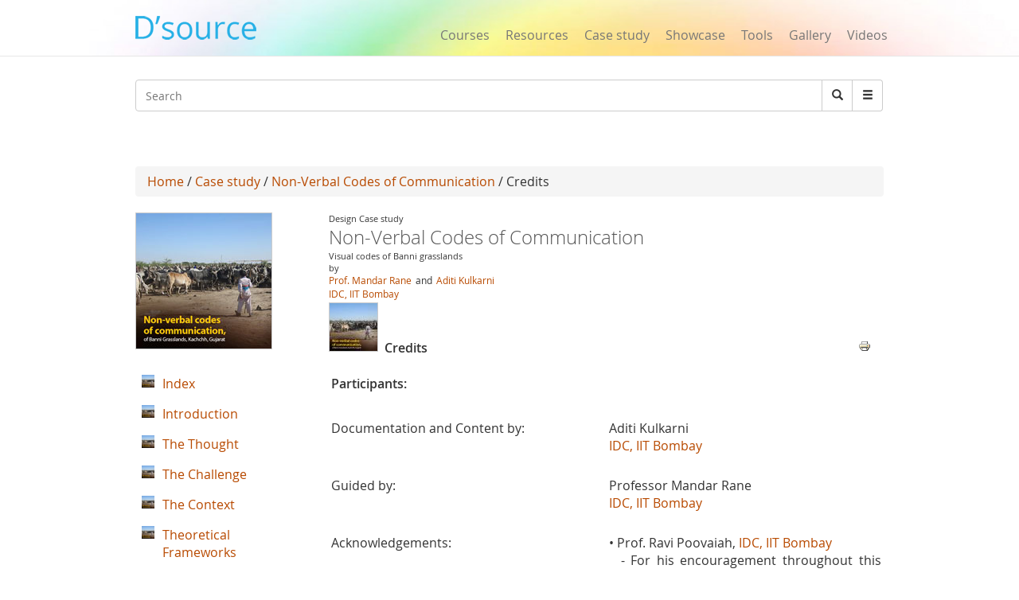

--- FILE ---
content_type: text/html; charset=utf-8
request_url: https://www.dsource.in/case-study/non-verbal-codes-communication/credits
body_size: 8716
content:
 




<!DOCTYPE html>
<!--[if IEMobile 7]><html class="iem7"  lang="en" dir="ltr"><![endif]-->
<!--[if lte IE 6]><html class="lt-ie9 lt-ie8 lt-ie7"  lang="en" dir="ltr"><![endif]-->
<!--[if (IE 7)&(!IEMobile)]><html class="lt-ie9 lt-ie8"  lang="en" dir="ltr"><![endif]-->
<!--[if IE 8]><html class="lt-ie9"  lang="en" dir="ltr"><![endif]-->
<!--[if (gte IE 9)|(gt IEMobile 7)]><!--><html  lang="en" dir="ltr" prefix="fb: https://ogp.me/ns/fb# og: https://ogp.me/ns#"><!--<![endif]-->

<head>
  <meta charset="utf-8" />
<meta name="description" content="Participants:  Documentation and Content by: Aditi Kulkarni IDC, IIT Bombay Guided by: Professor Mandar Rane IDC, IIT Bombay Acknowledgements: • Prof. Ravi Poovaiah, IDC, IIT Bombay - For his encouragement throughout this study. • Sahjeevan, Bhuj - Thanks to this team at Sahjeevan for logistical support and guidance. • Maldharis of Banni - Who gave their time, inputs and" />
<meta name="generator" content="Drupal 7 (https://www.drupal.org)" />
<link rel="canonical" href="https://www.dsource.in/case-study/non-verbal-codes-communication/credits" />
<link rel="shortlink" href="https://www.dsource.in/node/4101" />
<meta property="og:site_name" content="D&#039;Source" />
<meta property="og:type" content="article" />
<meta property="og:title" content="Credits" />
<meta property="og:url" content="https://www.dsource.in/case-study/non-verbal-codes-communication/credits" />
<meta property="og:description" content="Participants:  Documentation and Content by: Aditi Kulkarni IDC, IIT Bombay Guided by: Professor Mandar Rane IDC, IIT Bombay Acknowledgements: • Prof. Ravi Poovaiah, IDC, IIT Bombay - For his encouragement throughout this study. • Sahjeevan, Bhuj - Thanks to this team at Sahjeevan for logistical support and guidance. • Maldharis of Banni - Who gave their time, inputs and copious amount of Banni tea  Website Design: Professor Ravi Poovaiah Website Layout: Sachin B. Sonawane Web Content Editing: Sulochana Sable Website Programming: Roopa N." />
<meta property="og:updated_time" content="2015-07-31T17:32:14+05:30" />
<meta name="twitter:card" content="summary" />
<meta name="twitter:title" content="Credits" />
<meta name="twitter:url" content="https://www.dsource.in/case-study/non-verbal-codes-communication/credits" />
<meta name="twitter:description" content="Participants:  Documentation and Content by: Aditi Kulkarni IDC, IIT Bombay Guided by: Professor Mandar Rane IDC, IIT Bombay Acknowledgements: • Prof. Ravi Poovaiah, IDC, IIT Bombay - For his" />
<meta property="article:published_time" content="2015-07-31T17:15:21+05:30" />
<meta property="article:modified_time" content="2015-07-31T17:32:14+05:30" />
<meta itemprop="description" content="Participants:  Documentation and Content by: Aditi Kulkarni IDC, IIT Bombay Guided by: Professor Mandar Rane IDC, IIT Bombay Acknowledgements: • Prof. Ravi Poovaiah, IDC, IIT Bombay - For his encouragement throughout this study. • Sahjeevan, Bhuj - Thanks to this team at Sahjeevan for logistical support and guidance. • Maldharis of Banni - Who gave their time, inputs and copious amount of Banni tea  Website Design: Professor Ravi Poovaiah Website Layout: Sachin B. Sonawane Web Content Editing: Sulochana Sable Website Programming: Roopa N." />
<meta itemprop="name" content="Credits" />
<meta name="dcterms.title" content="Credits" />
<meta name="dcterms.creator" content="shubhangi" />
<meta name="dcterms.description" content="Participants:  Documentation and Content by: Aditi Kulkarni IDC, IIT Bombay Guided by: Professor Mandar Rane IDC, IIT Bombay Acknowledgements: • Prof. Ravi Poovaiah, IDC, IIT Bombay - For his encouragement throughout this study. • Sahjeevan, Bhuj - Thanks to this team at Sahjeevan for logistical support and guidance. • Maldharis of Banni - Who gave their time, inputs and copious amount of Banni tea  Website Design: Professor Ravi Poovaiah Website Layout: Sachin B. Sonawane Web Content Editing: Sulochana Sable Website Programming: Roopa N." />
<meta name="dcterms.date" content="2015-07-31T17:15+05:30" />
<meta name="dcterms.type" content="Text" />
<meta name="dcterms.format" content="text/html" />
<meta name="dcterms.identifier" content="https://www.dsource.in/case-study/non-verbal-codes-communication/credits" />
<link rel="shortcut icon" href="https://www.dsource.in/sites/default/files/siteicon_0.png" type="image/png" />
<meta name="dcterms.modified" content="2015-07-31T17:32+05:30" />
  <title>D'source Credits | D'Source Digital Online Learning Environment for Design: Courses, Resources, Case Studies, Galleries, Videos</title>

      <meta name="MobileOptimized" content="width">
    <meta name="HandheldFriendly" content="true">
    <meta name="viewport" content="width=device-width">
    <meta name="_globalsign-domain-verification" content="9UWMdEsCCGvMv3nG72ioFKHri9R6SXe7utVfKGaQ_f" /> 
  <meta http-equiv="cleartype" content="on">
   <script async src="https://pagead2.googlesyndication.com/pagead/js/adsbygoogle.js?client=ca-pub-8372568211200764"
     crossorigin="anonymous"></script>
   <!-- Google Analyticsss -->
   <script>
    (function(i,s,o,g,r,a,m){i['GoogleAnalyticsObject']=r;i[r]=i[r]||function(){
    (i[r].q=i[r].q||[]).push(arguments)},i[r].l=1*new Date();a=s.createElement(o),
    m=s.getElementsByTagName(o)[0];a.async=1;a.src=g;m.parentNode.insertBefore(a,m)
    })(window,document,'script','https://www.google-analytics.com/analytics.js','ga');

    ga('create', 'UA-22370778-1', 'auto');
    ga('send', 'pageview');
   </script>
   <!-- End Google Analytics -->
  <style>
@import url("https://www.dsource.in/modules/system/system.base.css?t3p73l");
</style>
<style>
@import url("https://www.dsource.in/modules/comment/comment.css?t3p73l");
@import url("https://www.dsource.in/modules/field/theme/field.css?t3p73l");
@import url("https://www.dsource.in/modules/node/node.css?t3p73l");
@import url("https://www.dsource.in/sites/all/modules/picture/picture_wysiwyg.css?t3p73l");
@import url("https://www.dsource.in/modules/search/search.css?t3p73l");
@import url("https://www.dsource.in/modules/user/user.css?t3p73l");
@import url("https://www.dsource.in/sites/all/modules/views/css/views.css?t3p73l");
@import url("https://www.dsource.in/sites/all/modules/ckeditor/css/ckeditor.css?t3p73l");
</style>
<style>
@import url("https://www.dsource.in/sites/all/libraries/colorbox/example3/colorbox.css?t3p73l");
@import url("https://www.dsource.in/sites/all/modules/ctools/css/ctools.css?t3p73l");
@import url("https://www.dsource.in/sites/all/modules/node_embed/plugins/node_embed/node_embed.css?t3p73l");
@import url("https://www.dsource.in/sites/all/modules/video/css/video.css?t3p73l");
@import url("https://www.dsource.in/sites/all/modules/ds/layouts/ds_2col_stacked/ds_2col_stacked.css?t3p73l");
@import url("https://www.dsource.in/sites/all/modules/print/print_ui/css/print_ui.theme.css?t3p73l");
@import url("https://www.dsource.in/sites/all/modules/custom_search/custom_search.css?t3p73l");
</style>
<style>
@import url("https://www.dsource.in/sites/all/themes/mytheme/css/styles.css?t3p73l");
@import url("https://www.dsource.in/sites/all/themes/mytheme/css/style1.css?t3p73l");
@import url("https://www.dsource.in/sites/all/themes/mytheme/css/bootstrap.min.css?t3p73l");
</style>
  <script src="https://www.dsource.in/sites/all/modules/jquery_update/replace/jquery/1.12/jquery.min.js?v=1.12.4"></script>
<script>document.createElement( "picture" );</script>
<script src="https://www.dsource.in/misc/jquery-extend-3.4.0.js?v=1.12.4"></script>
<script src="https://www.dsource.in/misc/jquery-html-prefilter-3.5.0-backport.js?v=1.12.4"></script>
<script src="https://www.dsource.in/misc/jquery.once.js?v=1.2"></script>
<script src="https://www.dsource.in/misc/drupal.js?t3p73l"></script>
<script src="https://www.dsource.in/sites/all/modules/jquery_update/js/jquery_browser.js?v=0.0.1"></script>
<script src="https://www.dsource.in/misc/form-single-submit.js?v=7.98"></script>
<script src="https://www.dsource.in/sites/all/libraries/colorbox/jquery.colorbox-min.js?t3p73l"></script>
<script src="https://www.dsource.in/sites/all/modules/colorbox/js/colorbox.js?t3p73l"></script>
<script src="https://www.dsource.in/sites/all/modules/video/js/video.js?t3p73l"></script>
<script src="https://www.dsource.in/sites/all/modules/custom_search/js/custom_search.js?t3p73l"></script>
<script src="https://www.dsource.in/sites/all/themes/mytheme/js/bootstrap.min.js?t3p73l"></script>
<script>jQuery.extend(Drupal.settings, {"basePath":"\/","pathPrefix":"","setHasJsCookie":0,"ajaxPageState":{"theme":"mytheme","theme_token":"Cps1Zs-T0CKiAvB_8SWRYZNpvdEHN1PcDAas46JsUGo","js":{"sites\/all\/modules\/picture\/picturefill\/picturefill.min.js":1,"sites\/all\/modules\/picture\/picture.min.js":1,"sites\/all\/modules\/jquery_update\/replace\/jquery\/1.12\/jquery.min.js":1,"0":1,"misc\/jquery-extend-3.4.0.js":1,"misc\/jquery-html-prefilter-3.5.0-backport.js":1,"misc\/jquery.once.js":1,"misc\/drupal.js":1,"sites\/all\/modules\/jquery_update\/js\/jquery_browser.js":1,"misc\/form-single-submit.js":1,"sites\/all\/libraries\/colorbox\/jquery.colorbox-min.js":1,"sites\/all\/modules\/colorbox\/js\/colorbox.js":1,"sites\/all\/modules\/video\/js\/video.js":1,"sites\/all\/modules\/custom_search\/js\/custom_search.js":1,"sites\/all\/themes\/mytheme\/js\/bootstrap.min.js":1},"css":{"modules\/system\/system.base.css":1,"modules\/system\/system.menus.css":1,"modules\/system\/system.messages.css":1,"modules\/system\/system.theme.css":1,"modules\/comment\/comment.css":1,"modules\/field\/theme\/field.css":1,"modules\/node\/node.css":1,"sites\/all\/modules\/picture\/picture_wysiwyg.css":1,"modules\/search\/search.css":1,"modules\/user\/user.css":1,"sites\/all\/modules\/views\/css\/views.css":1,"sites\/all\/modules\/ckeditor\/css\/ckeditor.css":1,"sites\/all\/libraries\/colorbox\/example3\/colorbox.css":1,"sites\/all\/modules\/ctools\/css\/ctools.css":1,"sites\/all\/modules\/node_embed\/plugins\/node_embed\/node_embed.css":1,"sites\/all\/modules\/video\/css\/video.css":1,"sites\/all\/modules\/ds\/layouts\/ds_2col_stacked\/ds_2col_stacked.css":1,"sites\/all\/modules\/print\/print_ui\/css\/print_ui.theme.css":1,"sites\/all\/modules\/custom_search\/custom_search.css":1,"sites\/all\/themes\/mytheme\/system.menus.css":1,"sites\/all\/themes\/mytheme\/system.messages.css":1,"sites\/all\/themes\/mytheme\/system.theme.css":1,"sites\/all\/themes\/mytheme\/css\/styles.css":1,"sites\/all\/themes\/mytheme\/css\/style1.css":1,"sites\/all\/themes\/mytheme\/css\/bootstrap.min.css":1}},"colorbox":{"opacity":"0.85","current":"{current} of {total}","previous":"\u00ab Prev","next":"Next \u00bb","close":"Close","maxWidth":"98%","maxHeight":"98%","fixed":true,"mobiledetect":true,"mobiledevicewidth":"100px","file_public_path":"\/sites\/default\/files","specificPagesDefaultValue":"admin*\nimagebrowser*\nimg_assist*\nimce*\nnode\/add\/*\nnode\/*\/edit\nprint\/*\nprintpdf\/*\nsystem\/ajax\nsystem\/ajax\/*"},"custom_search":{"form_target":"_self","solr":0},"urlIsAjaxTrusted":{"\/case-study\/non-verbal-codes-communication\/credits":true}});</script>
      <!--[if lt IE 9]>
    <script src="/sites/all/themes/zen/js/html5-respond.js"></script>
    <![endif]-->
  </head>
<body class="html not-front not-logged-in no-sidebars page-node page-node- page-node-4101 node-type-credits section-case-study" >
      <p id="skip-link">
      <a href="#main-menu" class="element-invisible element-focusable">Jump to navigation</a>
    </p>
      <body>
<div id="page">
        
  <header>
        <meta property="og:image" content="https://dsource.in/sites/all/themes/mytheme/images/dsource-logo1.png">
	<nav class="navbar navbar-default navbar-fixed-top" role="navigation">
        <div class="container">
          <div class="row">
          <div class="col-sm-3">
          <div class="navbar-header">
            <button type="button" class="navbar-toggle" data-toggle="collapse" data-target="#bs-example-navbar-collapse-1">
              <span class="sr-only">Toggle navigation</span><span class="icon-bar"></span><span class="icon-bar"></span><span class="icon-bar"></span>
            </button>
<a href="/" class="navbar-brand">
                <!--D&#8217;source-->
                <img src="https://dsource.in/sites/all/themes/mytheme/images/dsource-logo.png" >
            </a>
          </div>
        </div>
        <div class="col-sm-9">
          <div class="collapse navbar-collapse" id="bs-example-navbar-collapse-1">
            <div class="row"> 
            <div class="col-sm-8 col-sm-offset-4" style="display: none;">
            <ul class="nav navbar-right navbar-nav login_hr" >
                                <li><a>&nbsp;</a><!-- <a style="margin-top: -0px;padding-top: 0px;" href="<?//php print $front_page; ?>user"><Log in</a> --></li>
                    <li class="menu_diff1"> <!-- | -->&nbsp; </li>
                    <li><a>&nbsp;</a><!-- <a style="margin-top: -0px;padding-top: 0px;" href="<? //php print $front_page; ?>user/register">Sign up</a> --></li>
                            <li><hr class="hr" /></li>
            </ul>
          </div>
          <div class="col-sm-12" style="margin-top: 34px;">
            <ul class="nav navbar-right navbar-nav menu_dsource" style="font-size:16px;" >
              
              <li><a href="/course">Courses</a></li>
              <li><a href="/resource">Resources</a></li>
              <li><a href="/case-study">Case study</a></li>
              <li><a href="/showcase">Showcase</a></li>
              <li><a href="/tools">Tools</a></li>
              <li><a href="/gallery">Gallery</a></li>
              
              <li ><a href="/video">Videos</a></li>
              
            </ul>
          </div>
        </div>
          </div>  
          </div>
        </div>
          </div>
        </div>
      </nav>
    </header>

     <section class="main" style="margin-top:100px;margin-bottom:13px;">
      <div class="container" >
        <div class="row search-bar">
            <div class="col-sm-12">
         <!-- <div class="col-md-push-7 col-md-5">-->
            <div class="input-group">  
                <div class="header__region region region-header">
    <div id="block-search-form" class="block block-search first odd" role="search">

      
  <form class="search-form form-search content-search" role="search" action="/case-study/non-verbal-codes-communication/credits" method="post" id="search-block-form" accept-charset="UTF-8"><div><div class="container-inline">
      <h2 class="element-invisible">Search form</h2>
    <div class="input-group" style="display:table;"><input title="Enter the terms you wish to search for." class="custom-search-box custom-search-box form-control wide input form-text" placeholder="Search" type="text" id="edit-search-block-form--2" name="search_block_form" value="" size="131" maxlength="128" /><span class="input-group-btn"><button type="submit" class="btn btn-default form-submit"><i class="glyphicon glyphicon-search"></i><span class="element-invisible">Search</span></button></span></div><div class="form-actions form-wrapper" id="edit-actions"><input class="element-invisible form-submit" type="submit" id="edit-submit" name="op" value="Search" /></div><input type="hidden" name="form_build_id" value="form-0f9n1v7e754NyWIj3S7fLk6ORX2izUNQvLl0DL1EoYE" />
<input type="hidden" name="form_id" value="search_block_form" />
</div>
</div></form>  

</div>
<div id="block-block-6" class="block block-block last even">

        <h2 class="block__title block-title">Search</h2>
    
  <div style="left:-4444px; position:absolute">
<ul>
<a href="https://agar.live/unblocked-games/">unblocked games</a>
<a href="https://agar.live/retro-bowl/">retro bowl</a>
	<li><a href="https://www.symbaloo.com/mix/yohoho-unblocked-github">yohoho</a></li>
	<li><a href="https://transparencia.congresojal.gob.mx/repositorio/unblocked-games.php">unblocked games</a></li>
</ul>

<p><span style="color:red"><a href="https://www.4shared.com/u/n7UeJEUr/loniye7215.html">unblocked games</a>-</span></p>

<p><span style="color:red"><span style="color:red"><a href="https://disqus.com/by/disqus_bL5QFvqc3r/about/">unblocked games</a>-</span></span></p>

<p><span style="color:red"><span style="color:red"><span style="color:red"><a href="https://www.ted.com/profiles/50503902">unblocked games</a>-</span></span></span></p>

<p><span style="color:red"><span style="color:red"><span style="color:red"><span style="color:red"><a href="https://slides.com/unblockedgames8">unblocked games</a>-</span></span></span></span></p>

<p><span style="color:red"><span style="color:red"><span style="color:red"><span style="color:red"><a href="http://id.kaywa.com/unblockedgames8">unblocked games</a>-</span></span></span></span></p>

<p><span style="color:red"><span style="color:red"><span style="color:red"><span style="color:red"><a href="https://pastelink.net/hnkdleel">unblocked games</a>-</span></span></span></span></p>

<p><span style="color:red"><span style="color:red"><span style="color:red"><span style="color:red"><a href="https://conifer.rhizome.org/unblockedgames8">unblocked games</a>-</span></span></span></span></p>

<p><span style="color:red"><span style="color:red"><span style="color:red"><span style="color:red"><a href="https://www.coursera.org/user/f0e7e1e86c58cf1de1c10ad847e043a5">unblocked games</a>-</span></span></span></span></p>

<p><span style="color:red"><span style="color:red"><span style="color:red"><span style="color:red"><a href="https://independent.academia.edu/unblockedgames5">unblocked games</a>-</span></span></span></span></p>

<p><span style="color:red"><span style="color:red"><span style="color:red"><span style="color:red"><a href="https://www.awwwards.com/unblockedgames8/">unblocked games</a>-</span></span></span></span></p>

<p><span style="color:red"><span style="color:red"><span style="color:red"><span style="color:red"><a href="https://wakelet.com/@unblockedgames43182">unblocked games</a>-</span></span></span></span></p>

<p><span style="color:red"><span style="color:red"><span style="color:red"><span style="color:red"><a href="https://www.mindmeister.com/users/channel/128019979">unblocked games</a>-</span></span></span></span></p>

<p><span style="color:red"><span style="color:red"><span style="color:red"><span style="color:red"><a href="https://www.twilightcreationsinc.com/profile/loniye72154485/profile">unblocked games</a>-</span></span></span></span></p>

<p><span style="color:red"><span style="color:red"><span style="color:red"><span style="color:red"><a href="https://spider-web.mn.co/members/36609390">unblocked games</a>-</span></span></span></span></p>

<p><span style="color:red"><span style="color:red"><span style="color:red"><span style="color:red"><a href="https://suzuri.jp/unblockedgames8">unblocked games</a>-</span></span></span></span></p>

<p><span style="color:red"><span style="color:red"><span style="color:red"><span style="color:red"><a href="https://activepages.com.au/profile/unblockedgames8">unblocked games</a>-</span></span></span></span></p>

<p><span style="color:red"><span style="color:red"><span style="color:red"><span style="color:red"><a href="https://www.exchangle.com/unblockedgames8">unblocked games</a>-</span></span></span></span></p>

<p><span style="color:red"><span style="color:red"><span style="color:red"><span style="color:red"><a href="https://www.demilked.com/author/unblockedgames8/">unblocked games</a>-</span></span></span></span></p>

<p><span style="color:red"><span style="color:red"><span style="color:red"><span style="color:red"><a href="https://photozou.jp/user/top/3429528">unblocked games</a>-</span></span></span></span></p>

<p><span style="color:red"><span style="color:red"><span style="color:red"><span style="color:red"><a href="https://goddess-selina-empire.mn.co/members/36609937">unblocked games</a>-</span></span></span></span></p>

<p><span style="color:red"><span style="color:red"><span style="color:red"><span style="color:red"><a href="https://leetcode.com/u/unblockedgames8/">unblocked games</a>-</span></span></span></span></p>

<p><span style="color:red"><span style="color:red"><span style="color:red"><span style="color:red"><a href="https://www.pearltrees.com/unblockedgames8">unblocked games</a>-</span></span></span></span></p>

<p><span style="color:red"><span style="color:red"><span style="color:red"><span style="color:red"><a href="https://coub.com/44993fd7254958721736/edit">unblocked games</a>-</span></span></span></span></p>

<p><span style="color:red"><span style="color:red"><span style="color:red"><span style="color:red"><a href="https://www.decidim.barcelona/profiles/unblocked_games/activity">unblocked games</a>-</span></span></span></span></p>

<p><span style="color:red"><span style="color:red"><span style="color:red"><span style="color:red"><a href="https://www.pledgeme.co.nz/profiles/293696">unblocked games</a>-</span></span></span></span></p>

<p><span style="color:red"><span style="color:red"><span style="color:red"><span style="color:red"><a href="https://www.blurb.com/user/unblock1?profile_preview=true">unblocked games</a>-</span></span></span></span></p>

<p><span style="color:red"><span style="color:red"><span style="color:red"><span style="color:red"><a href="https://hub.docker.com/u/unblockedgames8?_gl=1*15gjqwd*_gcl_au*NTAwMTA3NTUxLjE3NjA4MTk3NjY.*_ga*MTIwMTQ5Njk5MS4xNzUzMDIzMjk5*_ga_XJWPQMJYHQ*czE3NjE3NTM4MTMkbzEyMyRnMSR0MTc2MTc1NjAzOCRqNjAkbDAkaDA.">unblocked games</a>-</span></span></span></span></p>

<p><span style="color:red"><span style="color:red"><span style="color:red"><span style="color:red"><a href="https://phat4life.mn.co/members/36610532">unblocked games</a>-</span></span></span></span></p>

<p><span style="color:red"><span style="color:red"><span style="color:red"><span style="color:red"><a href="https://ilm.iou.edu.gm/members/unblockedgames8/">unblocked games</a>-</span></span></span></span></p>

<p><span style="color:red"><span style="color:red"><span style="color:red"><span style="color:red"><a href="https://www.tripadvisor.com/Profile/unblockedg219">unblocked games</a>-</span></span></span></span></p>

<p><span style="color:red"><span style="color:red"><span style="color:red"><span style="color:red"><a href="https://longbets.org/user/unblockedgames8/">unblocked games</a>-</span></span></span></span></p>

<p><span style="color:red"><span style="color:red"><span style="color:red"><span style="color:red"><a href="https://www.temptalia.com/members/unblockedgames8/profile/">unblocked games</a>-</span></span></span></span></p>

<p><span style="color:red"><span style="color:red"><span style="color:red"><span style="color:red"><a href="https://www.1001fonts.com/users/unblockedgames8/">unblocked games</a>-</span></span></span></span></p>

<p><span style="color:red"><span style="color:red"><span style="color:red"><span style="color:red"><a href="https://lxgonline.mn.co/members/36610807">unblocked games</a>-</span></span></span></span></p>

<p><span style="color:red"><span style="color:red"><span style="color:red"><span style="color:red"><a href="https://sketchfab.com/unblockedgames8">unblocked games</a>-</span></span></span></span></p>

<p><span style="color:red"><span style="color:red"><span style="color:red"><span style="color:red"><a href="https://oregon-swing-netork.mn.co/members/36610848">unblocked games</a>-</span></span></span></span></p>

<p><span style="color:red"><span style="color:red"><span style="color:red"><span style="color:red"><a href="https://you-noob.mn.co/members/36610898">unblocked games</a>-</span></span></span></span></p>

<p><span style="color:red"><span style="color:red"><span style="color:red"><span style="color:red"><a href="https://www.reddit.com/user/unblockedgames8/">unblocked games</a>-</span></span></span></span></p>

<p><span style="color:red"><span style="color:red"><span style="color:red"><span style="color:red"><a href="https://buyandsellhair.com/author/unblockedgames8/">unblocked games</a>-</span></span></span></span></p>

<p><span style="color:red"><span style="color:red"><span style="color:red"><span style="color:red"><a href="https://unsplash.com/@unblockedgames8">unblocked games</a>-</span></span></span></span></p>

<p><span style="color:red"><span style="color:red"><span style="color:red"><span style="color:red"><a href="https://account.archdaily.com/us/users/profile">unblocked games</a>-</span></span></span></span></p>

<p><span style="color:red"><span style="color:red"><span style="color:red"><span style="color:red"><a href="http://freestyler.ws/user/593992/unblockedgames8">unblocked games</a>-</span></span></span></span></p>

<p><span style="color:red"><span style="color:red"><span style="color:red"><span style="color:red"><a href="https://www.inkitt.com/unblockedgames8">unblocked games</a>-</span></span></span></span></p>

<p><span style="color:red"><span style="color:red"><span style="color:red"><span style="color:red"><a href="https://www.longisland.com/profile/unblockedgames8">unblocked games</a>-</span></span></span></span></p>

<p><span style="color:red"><span style="color:red"><span style="color:red"><span style="color:red"><a href="https://www.openstreetmap.org/user/unblocked%20games76">unblocked games</a>-</span></span></span></span></p>

<p><span style="color:red"><span style="color:red"><span style="color:red"><span style="color:red"><a href="https://www.mixcloud.com/unblockedgames8/">unblocked games</a>-</span></span></span></span></p>

<p><span style="color:red"><span style="color:red"><span style="color:red"><span style="color:red"><a href="https://devpost.com/loniye7215">unblocked games</a>-</span></span></span></span></p>

<p><span style="color:red"><span style="color:red"><span style="color:red"><span style="color:red"><a href="https://www.empowher.com/users/unblockedgames8">unblocked games</a>-</span></span></span></span></p>

<p><span style="color:red"><span style="color:red"><span style="color:red"><span style="color:red"><a href="https://peatix.com/user/28178232/view">unblocked games</a>-</span></span></span></span></p>

<p><span style="color:red"><span style="color:red"><span style="color:red"><span style="color:red"><a href="https://500px.com/p/loniye7215">unblocked games</a>-</span></span></span></span></p>
</div>
  

</div>
  </div>
              <span class="input-group-btn dropdown" style="font-size:14px;">
                    <button class="btn btn-default form-submit dropbtn"  type="submit"><i class="glyphicon glyphicon-menu-hamburger"></i></button>
                    <div class="dropdown-content">
                    <a href="https://www.dsource.in/animation-design">Animation Design</a>
                    <a href="https://www.dsource.in/communication-design">Communication Design</a>
                    <a href="https://www.dsource.in/design-fundamentals">Design Fundamentals</a>
                    <a href="https://www.dsource.in/interaction-design">Interaction Design</a>
                    <a href="https://www.dsource.in/product-design">Product Design</a>
                    <a href="https://www.dsource.in/tools">Tools for Design</a>
                    <a href="https://www.dsource.in/open-design">Open Design</a>
                   </div>  
              </span>
          
            </div>
          </div>
        </div>
        <div class="row">
          <div class="col-sm-12" style="text-align:right;">  
          <div id="google_translate_element"></div><script type="text/javascript">
function googleTranslateElementInit() {
  new google.translate.TranslateElement({pageLanguage: 'en'}, 'google_translate_element');
}
</script>
          </div>
        </div>
      </div>

    </section>    

  <div id="main">
    <div class="container" >
        <div class="row">
            <div id="content" class="column" role="main">
      
    </div>
                                        <div class="col-sm-12">
                                        <div class="breadcrumb"><a href="/">Home</a> / <a href="/case-study">Case study</a> / <a href="/case-study/non-verbal-codes-communication">Non-Verbal Codes of Communication</a> / Credits</div>                    <a id="main-content"></a>
                                                                                                                                                                
<div  class="ds-2col-stacked node node-credits view-mode-full clearfix">

    <div class="">  <div>
    <div class="field field-name-my-parent-block field-type-ds field-label-hidden"><div class="field-items"><div class="field-item even"><div id="block-block-3" class="block block-block first odd">

      
  <div  class="ds-2col-stacked node node-courses node-admin_publish view-mode-node_embed clearfix">

    <div class="row">  <div>
    <div class="col-sm-3 img170_170"><a href="/case-study/non-verbal-codes-communication"><img src="https://www.dsource.in/sites/default/files/case-study/non-verbal-codes-communication/logo/170x170.jpg" width="170" height="170" alt="" /></a></div><div class="col-sm-9"><div class="gal_info">Design Case study</div><div><h3 class="media-heading text-gray">Non-Verbal Codes of Communication</h3></div><div class="gal_info">Visual codes of Banni grasslands</div><div class="gal_info">by</div><div class="gal_dept_pad gal_auth"><span><a href="https://www.idc.iitb.ac.in/people/faculty/rane-mandar" target="_blank" rel="Author">Prof. Mandar Rane</a></span><span> and </span><span><a href="mailto:helloaditi@gmail.com" target="_blank" rel="Author">Aditi Kulkarni</a></span></div><div class="gal_auth"><a href="http://www.idc.iitb.ac.in/" target="_blank">IDC, IIT Bombay</a></div><div class="row"><div class="col-sm-3 img170_170" style="margin-top:2px"><a href="/case-study/non-verbal-codes-communication"><img src="https://www.dsource.in/sites/default/files/styles/index_discroption__60_x_60_/public/case-study/non-verbal-codes-communication/logo/170x170.jpg?itok=b0rnuX45" width="60" height="60" alt="" /></a></div><div class="temp2">Credits</div></div></div>  </div>
  </div>  <div class="row">  <div class="col-sm-3">
      </div>

  <div class="col-sm-9">
      </div>
  </div></div>

  

</div>
</div></div></div>  </div>
  </div>  <div class="row">  <div class="col-sm-9 col-sm-push-3" >
    <div class="send_url"><ul class="links inline"><li class="print_html first last"><a href="/print/case-study/non-verbal-codes-communication/credits" title="Display a printer-friendly version of this page." class="print-page" onclick="window.open(this.href); return false" rel="nofollow"><img class="print-icon" src="https://www.dsource.in/sites/all/modules/print/icons/print_icon.png" width="16px" height="16px" alt="Printer-friendly version" title="Printer-friendly version" /></a></li>
</ul></div><div class="field field-name-body field-type-text-with-summary field-label-hidden"><div class="field-items"><div class="field-item even"><div class="row">
<div class="col-sm-12">
<table style="width:100%">
	<tbody>
		<tr>
			<td style="width:50%"><strong>Participants:</strong></td>
			<td style="width:50%"> </td>
		</tr>
		<tr>
			<td> </td>
			<td> </td>
		</tr>
		<tr>
			<td>Documentation and Content by:</td>
			<td>Aditi Kulkarni<br />
			<a href="http://www.idc.iitb.ac.in" target="_blank">IDC, IIT Bombay</a><br />
			 </td>
		</tr>
		<tr>
			<td>Guided by:</td>
			<td>Professor Mandar Rane<br />
			<a href="http://www.idc.iitb.ac.in" target="_blank">IDC, IIT Bombay</a><br />
			 </td>
		</tr>
		<tr>
			<td>Acknowledgements:<br />
			 </td>
			<td>• Prof. Ravi Poovaiah, <a href="http://www.idc.iitb.ac.in/" target="_blank">IDC, IIT Bombay</a><br />
			  - For his encouragement throughout this study.<br />
			<br />
			• Sahjeevan, Bhuj<br />
			  - Thanks to this team at Sahjeevan for logistical support and guidance.<br />
			<br />
			• Maldharis of Banni<br />
			  - Who gave their time, inputs and copious amount of Banni tea<br />
			 </td>
		</tr>
		<tr>
			<td> </td>
			<td> </td>
		</tr>
		<tr>
			<td>Website Design:</td>
			<td>Professor Ravi Poovaiah<br />
			 </td>
		</tr>
		<tr>
			<td>Website Layout:</td>
			<td>Sachin B. Sonawane<br />
			 </td>
		</tr>
		<tr>
			<td>Web Content Editing:</td>
			<td>Sulochana Sable<br />
			 </td>
		</tr>
		<tr>
			<td>Website Programming:</td>
			<td>Roopa N. Sahoo<br />
			Yogesh Masaye<br />
			Sunita Rajput<br />
			Mandar Joshi<br />
			Vaibhav Shah</td>
		</tr>
	</tbody>
</table>
</div>
</div>
</div></div></div>  </div>

  <div class="col-sm-3 col-sm-pull-9" style="margin-top:10px;">
    <div class="embed_index"><div class="menu-block-wrapper menu-block-1 menu-name-user-menu parent-mlid-0 menu-level-2">
  <ul class="menu"><li class="menu__item is-leaf first leaf menu-mlid-4490"><a href="/case-study/non-verbal-codes-communication/introduction" title="" class="menu__link">Introduction</a></li>
<li class="menu__item is-leaf leaf menu-mlid-4491"><a href="/case-study/non-verbal-codes-communication/thought" title="" class="menu__link">The Thought</a></li>
<li class="menu__item is-leaf leaf menu-mlid-4493"><a href="/case-study/non-verbal-codes-communication/challenge" title="" class="menu__link">The Challenge</a></li>
<li class="menu__item is-leaf leaf menu-mlid-4494"><a href="/case-study/non-verbal-codes-communication/context" title="" class="menu__link">The Context</a></li>
<li class="menu__item is-leaf leaf menu-mlid-4496"><a href="/case-study/non-verbal-codes-communication/theoretical-frameworks" title="" class="menu__link">Theoretical Frameworks</a></li>
<li class="menu__item is-leaf leaf menu-mlid-4498"><a href="/case-study/non-verbal-codes-communication/methods-and-improvisation" title="" class="menu__link">Methods and Improvisation</a></li>
<li class="menu__item is-leaf leaf menu-mlid-4499"><a href="/case-study/non-verbal-codes-communication/decoding-banni-grasslands" title="" class="menu__link">Decoding Banni Grasslands</a></li>
<li class="menu__item is-leaf leaf menu-mlid-4500"><a href="/case-study/non-verbal-codes-communication/natural-non-verbal-codes" title="" class="menu__link">Natural Non-verbal Codes</a></li>
<li class="menu__item is-leaf leaf menu-mlid-4501"><a href="/case-study/non-verbal-codes-communication/man-made-non-verbal-codes" title="" class="menu__link">Man-made Non-verbal Codes</a></li>
<li class="menu__item is-leaf leaf menu-mlid-4503"><a href="/case-study/non-verbal-codes-communication/man-made-verbal-codes" title="" class="menu__link">Man-made Verbal Codes</a></li>
<li class="menu__item is-leaf leaf menu-mlid-4504"><a href="/case-study/non-verbal-codes-communication/conclusion" title="" class="menu__link">Conclusion</a></li>
<li class="menu__item is-leaf leaf menu-mlid-4505"><a href="/case-study/non-verbal-codes-communication/references" title="" class="menu__link">References</a></li>
<li class="menu__item is-leaf leaf menu-mlid-4506"><a href="/case-study/non-verbal-codes-communication/acknowledgements" title="" class="menu__link">Acknowledgements</a></li>
<li class="menu__item is-leaf leaf menu-mlid-4507"><a href="/case-study/non-verbal-codes-communication/case-study-slide-show" title="" class="menu__link">Case Study - Slide Show</a></li>
<li class="menu__item is-leaf leaf menu-mlid-4509"><a href="/case-study/non-verbal-codes-communication/video" title="" class="menu__link">Video</a></li>
<li class="menu__item is-leaf leaf menu-mlid-4511"><a href="/case-study/non-verbal-codes-communication/contact-details" title="" class="menu__link">Contact Details</a></li>
<li class="menu__item is-leaf is-active-trail is-active last leaf active-trail active menu-mlid-4513"><a href="/case-study/non-verbal-codes-communication/credits" title="" class="menu__link is-active-trail active-trail active">Credits</a></li>
</ul></div>
</div>  </div>
  </div></div>

    
                        
                </div>
                
                                                                    
        </div>
    </div>
</div>
    <!--<div id="navigation">

              <nav id="main-menu" role="navigation" tabindex="-1">
          <h2 class="element-invisible">Main menu</h2><ul class="links inline clearfix"><li class="menu-218 first last"><a href="/">Home</a></li>
</ul>        </nav>
      
      
    </div>-->

    
<div class="scroll-to-top"> </div>

  
    <footer id="footer" class="region region-footer">
    
      <hr>

      <div class="container">
        <div class="row">

         <div class="col-md-12">
            <h3 class="text-brand"><a href="https://www.dsource.in" style=" color:#25B0E5; font-weight: 0; font-size: 30px;">
            <img src="https://dsource.in/sites/all/themes/mytheme/images/dsource-logo.png" ></a>
            </h3>
            <p class="muted credit">Creating Digital-learning Environment for Design</p>
            <br>
          </div>

          <div class="col-sm-12 col-md-4">
            <form role="form" action="https://www.dsource.in/dmailer/thankyou_subscribe.php" method='post' >
              <div class="form-group">
                <label for="exampleInputEmail1">Subscribe to Newsletters</label>
                <input type="email" name='email' class="form-control" id="email" placeholder="Enter email" required>
              </div>
              <button type="submit" class="btn btn-sm btn-default">Subscribe</button>
            </form>
            <br>
          </div>

          <div class="col-sm-12 col-md-1"></div>

          <div class="col-sm-4 col-md-2">
            <ul class="footer-links">
              <!-- <li><a href="https://www.dsource.in/ourdsource" target="_blank">Our D'source</a></li> -->
              <li><a href="https://www.dsource.in/course">Courses</a></li>
              <li><a href="https://www.dsource.in/resource">Resources</a></li>
              <li><a href="https://www.dsource.in/case-study">Case study</a></li>
              <li><a href="https://www.dsource.in/showcase">Showcase</a></li>
              <li><a href="https://www.dsource.in/tools">Tools</a></li>
              <li><a href="https://www.dsource.in/gallery">Gallery</a></li>
              <li><a href="https://www.dsource.in/video">Videos</a></li>
            </ul>
          </div>

          <div class="col-sm-4 col-md-3">
            <ul class="footer-links">
                <li><a href="https://www.dsource.in/animation-design">Animation Design</a></li>
                <li><a href="https://www.dsource.in/communication-design">Communication Design</a></li>
                <li><a href="https://www.dsource.in/design-fundamentals">Design Fundamentals</a></li>
                <li><a href="https://www.dsource.in/interaction-design">Interaction Design</a></li>
                <li><a href="https://www.dsource.in/product-design">Product Design</a></li>
                <li><a href="https://www.dsource.in/tools">Tools for Design</a></li>
                <li><a href="https://www.dsource.in/open-design">Open Design</a></li>
                <li><a href="https://ourdsource.in/" target="_blank">Contribute to our Dsource</a></li>
            </ul>
          </div>

          <div class="col-sm-4 col-md-2">
            <ul class="footer-links">
              <li><a href="https://www.dsource.in/about">About</a></li>
              <li><a href="https://www.dsource.in/about/people">People</a></li>
              <!--<li><a href="https://www.dsource.in/about/events">Events</a></li>-->
              <li><a href="https://www.dsource.in/dcontent/events/events.html">Events</a></li>              
              <li><a href="https://www.dsource.in/jobs">Job@D'source</a></li>
              <li><a href="https://www.dsource.in/about/contact-details">Contact Us</a></li>
              <li><a href="https://www.dsource.in/about/privacy-policy">Privacy Policy</a></li>
              <!--<li><a data-toggle="modal" data-target="#myModal">Indian Language</a> </li>-->
              <li><a href="https://play.google.com/store/apps/details?id=com.ekalpa.dsource">Download App</a></li>
              <li><a href="https://www.youtube.com/c/dsourceindia" target="_blank">YouTube</a></li>
              <li><a href="https://www.facebook.com/dsourceindia" target="_blank">Facebook</a></li>
              <li><a href="https://twitter.com/dsourcein" target="_blank">Twitter</a></li>

            </ul>
          </div>

        </div>
      </div>

      <br>
    
  </footer>
    <!-- Modal -->
<div class="modal fade" id="myModal" tabindex="-1" role="dialog" aria-labelledby="myModalLabel" aria-hidden="true">
  <div class="modal-dialog">
    <div class="modal-content">
      <div class="modal-header">
        <button type="button" class="close" data-dismiss="modal" aria-hidden="true">&times;</button>
        <a class="img_lang img_inadian_lang" href=""  data-dismiss="modal">Indian Language</a>

      </div>
      <div class="modal-body">
        <div class="row">
          <div class="col-sm-4">
            <a id="google_en" class="img_lang img_eng" href="#googtrans/en"  data-dismiss="modal">English</a>
            <a id="google_bn" class="img_lang img_bang" href="#googtrans/bn" data-dismiss="modal">Bangali</a>
            <a id="google_gu" class="img_lang img_gujarati" href="#googtrans/gu" data-dismiss="modal">Gujarati</a>
            <a id="google_hi" class="img_lang img_hindi" href="#googtrans/hi" data-dismiss="modal">Hindi</a>
          </div>
          
          <div class="col-sm-4"> 
            <a id="google_kn" class="img_lang img_kannada" href="#googtrans/kn" data-dismiss="modal">Kannada</a>
            <a id="google_ml" class="img_lang img_malayalam" href="#googtrans/ml" data-dismiss="modal">Malayalam</a>
            <a id="google_mr" class="img_lang img_marathi" href="#googtrans/mr" data-dismiss="modal">Marathi</a>
            <a id="google_pa" class="img_lang img_punjabi" href="#googtrans/pa" data-dismiss="modal">Punjabi</a>
          </div>
          
          <div class="col-sm-4"> 
              <a id="google_sd" class="img_lang img_sindhi" href="#googtrans/sd" data-dismiss="modal">Sindhi</a>
              <a id="google_ta" class="img_lang img_tamil" href="#googtrans/ta" data-dismiss="modal">Tamil</a>
              <a id="google_te" class="img_lang img_telugu" href="#googtrans/te" data-dismiss="modal">Telugu</a>
              <a id="google_ur" class="img_lang img_urdu" href="#googtrans/ur" data-dismiss="modal">Urdu</a>
          </div>    
        </div>  
      </div>
      <!-- <div class="modal-footer">
        <button type="button" class="btn btn-default" data-dismiss="modal">Close</button>
        <button type="button" class="btn btn-primary">Save changes</button>
      </div> -->
    </div>
  </div>
</div>

</div>
<script type="text/javascript" src="//translate.google.com/translate_a/element.js?cb=googleTranslateElementInit"></script>
</body>
  <script src="https://www.dsource.in/sites/all/modules/picture/picturefill/picturefill.min.js?v=3.0.1"></script>
<script src="https://www.dsource.in/sites/all/modules/picture/picture.min.js?v=7.98"></script>
</body>
</html>


--- FILE ---
content_type: text/html; charset=utf-8
request_url: https://www.google.com/recaptcha/api2/aframe
body_size: 269
content:
<!DOCTYPE HTML><html><head><meta http-equiv="content-type" content="text/html; charset=UTF-8"></head><body><script nonce="7GRibQcT2F39k-MafYz5RA">/** Anti-fraud and anti-abuse applications only. See google.com/recaptcha */ try{var clients={'sodar':'https://pagead2.googlesyndication.com/pagead/sodar?'};window.addEventListener("message",function(a){try{if(a.source===window.parent){var b=JSON.parse(a.data);var c=clients[b['id']];if(c){var d=document.createElement('img');d.src=c+b['params']+'&rc='+(localStorage.getItem("rc::a")?sessionStorage.getItem("rc::b"):"");window.document.body.appendChild(d);sessionStorage.setItem("rc::e",parseInt(sessionStorage.getItem("rc::e")||0)+1);localStorage.setItem("rc::h",'1768794058490');}}}catch(b){}});window.parent.postMessage("_grecaptcha_ready", "*");}catch(b){}</script></body></html>